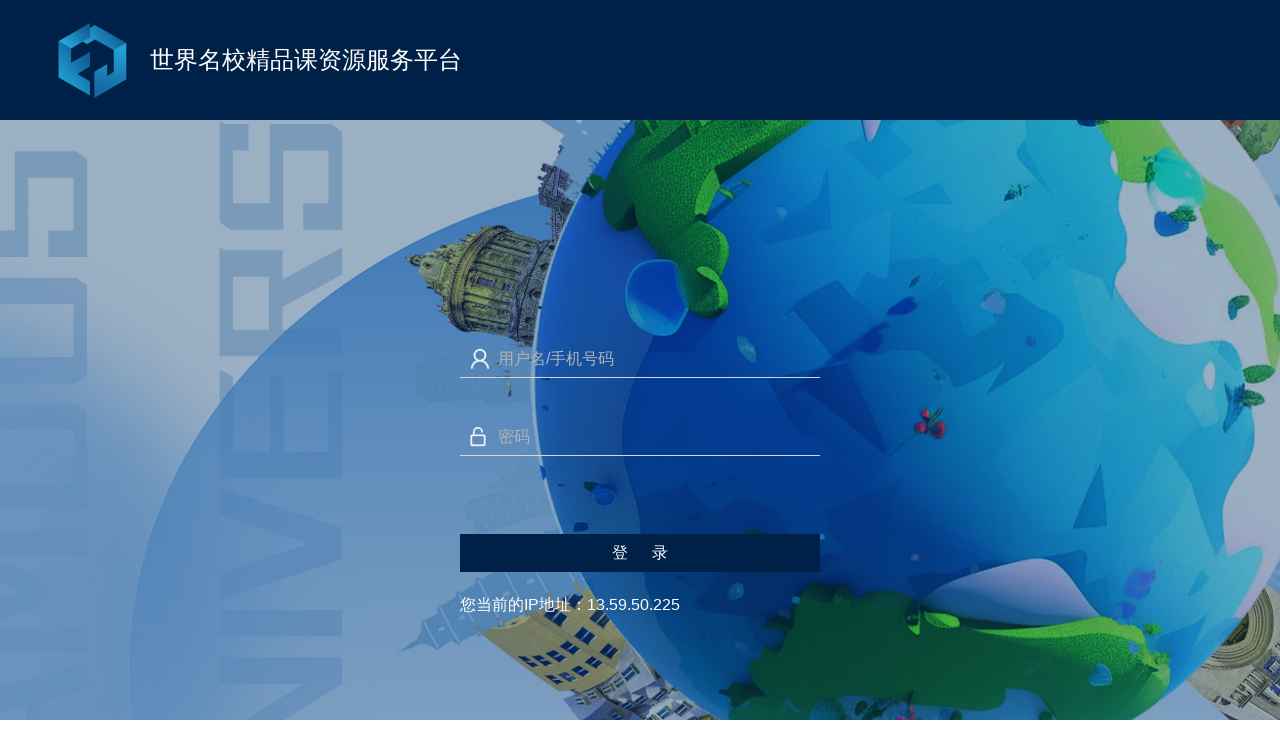

--- FILE ---
content_type: text/html; charset=UTF-8
request_url: https://www.shumedu.com/sjmx
body_size: 3139
content:
<!DOCTYPE html>
<html lang="en">

<head>
    <meta charset="UTF-8">
    <meta name="viewport" content="width=device-width, initial-scale=1.0, minimum-scale=1.0, maximum-scale=1.0, user-scalable=no">
    <meta http-equiv="X-UA-Compatible" content="ie=edge">
    <meta name="renderer" content="webkit|ie-comp|ie-stand">
    <link rel="Shortcut Icon" href="https://www.shumedu.com/static/logo/5/favicon.ico" />
    <title>世界名校精品课资源服务平台 - 登录</title>
    <!-- 样式 -->
    <link  type="text/css" rel="stylesheet" href="https://www.shumedu.com/original/static/newsjmx/css/common.css" />
    <link  type="text/css" rel="stylesheet" href="https://www.shumedu.com/original/static/newsjmx/css/login.css?v=20240702" />
    <script type="text/javascript" src="https://www.shumedu.com/original/static/lib/jquery/1.9.1/jquery.min.js"></script>
    <script type="text/javascript" src="https://www.shumedu.com/original/static/lib/layer/2.4/layer.js"></script>
    <script type="text/javascript" src="https://www.shumedu.com/original/static/lib/login.js"></script>
        <!--[if lt IE 9]>
        <script type="text/javascript" src="https://www.shumedu.com/original/static/lib/html5shiv.min.js"></script>
        <script type="text/javascript" src="https://www.shumedu.com/original/static/lib/respond.min.js"></script>
        <![endif]-->
</head>

<body>
    <!-- 头部 -->
    <div class="navbar">
        <div class="container">
            <div class="navbar-header clearfix">
                <div class="header_left">
                                    <a class="href_img" href="https://www.shumedu.com/sjmx">
                        <img src="https://www.shumedu.com/static/logo/5/logo.png" alt="">
                    </a>
                                            <a class="href_library" href="https://www.shumedu.com/sjmx">世界名校精品课资源服务平台</a>
                                                    </div>
            </div>
        </div>
    </div>
    <!-- 头部结束 -->
    <!-- 登录 -->
    <div class="login_container">
        <div class="login_box">
            <form id="user_form">
                <input type="text" id="login_name" name="login_name" placeholder="用户名/手机号码" class='loginname'/>
                <input type="password" placeholder="密码" id="login_pwd" name="login_pwd" class='loginpsd'/>
                <span class='wrong'></span>
                <input type="button" id="btn_login" value="登&nbsp;&nbsp;&nbsp;&nbsp;&nbsp;&nbsp;录" class="log" />
                <input type="hidden" name="_token" value="C3TIuTt6Cn3dwdovObbsRy49w61qB0eIjwYxbZGx">                <input type="hidden" name="plmid" id="plmid" value="2">
                <input type="hidden" name="customerpduid" id="customerpduid" value="0">
                <p class="current_ip">您当前的IP地址：13.59.50.225</p>
            </form>
        </div>
    </div>
    <script type="text/javascript">
        var loginurl = "https://www.shumedu.com/login/check";
    </script>
</body>

</html>

--- FILE ---
content_type: text/css
request_url: https://www.shumedu.com/original/static/newsjmx/css/common.css
body_size: 54023
content:
@charset "UTF-8";
body {
	font-family: "微软雅黑", Arial, sans-serif, "Helvetica Neue", Helvetica, "PingFang SC", "Hiragino Sans GB", "Microsoft YaHei";
	font-size: 16px;
	color: #323232;
	background-color: #f0f0f0;
}

* {
	-webkit-box-sizing: border-box;
	-moz-box-sizing: border-box;
	box-sizing: border-box;
	margin: 0;
	padding: 0;
	list-style: none;
	border: none;
}

a {
	text-decoration: none;
}


/* input-placeholder */

input::-webkit-input-placeholder {
	color: #909090;
}

input::-moz-placeholder {
	/* Mozilla Firefox 19+ */
	color: #909090;
}

input:-moz-placeholder {
	/* Mozilla Firefox 4 to 18 */
	color: #909090;
}

input:-ms-input-placeholder {
	/* Internet Explorer 10-11 */
	color: #909090;
}

.default_color {
	-webkit-transition: all .3s ease-in-out 0s;
	-moz-transition: all .3s ease-in-out 0s;
	-ms-transition: all .3s ease-in-out 0s;
	-o-transition: all .3s ease-in-out 0s;
	transition: all .3s ease-in-out 0s;
}

.default_color:hover {
	color: #3277ae !important;
}

.default_word {
	color: #3277ae;
}

.clearfix:before,
.clearfix:after {
	display: block;
	content: '';
	height: 0;
	clear: both;
}

.clearfix {
	zoom: 1;
}

.container {
	height: auto;
	overflow: hidden;
	margin: 0 auto;
}

.pull-right {
	float: right;
}

@media (min-width: 1200px) {
	.container {
		width: 1170px;
	}
}


/* ps-scrollbar-x-rail */

.ps-scrollbar-x-rail {
	display: none !important;
}

.ps-container .ps-scrollbar-y-rail,
.ps-container .ps-scrollbar-y {
	width: 5px !important;
}


/* alert-danger */

.alert-danger {
	position: fixed;
	top: 0;
	left: 0;
	width: 100%;
	height: 40px;
	line-height: 40px;
	background-color: #f2dede;
	font-size: 14px;
	color: #323232;
	z-index: 999999;
}

.alert-danger .ie_rompt {
	display: inline-block;
	float: left;
}

.alert-danger .ie_rompt> a {
	color: #337ab7;
	-webkit-transition: all .3s ease-in-out 0s;
	-moz-transition: all .3s ease-in-out 0s;
	-ms-transition: all .3s ease-in-out 0s;
	-o-transition: all .3s ease-in-out 0s;
	transition: all .3s ease-in-out 0s;
}

.alert-danger .ie_rompt> a:hover {
	color: #23527C;
}

.alert-danger .close {
	display: inline-block;
	width: 40px;
	height: 40px;
	background: url("../images/icon_close.png") no-repeat center right;
	float: right;
	cursor: pointer;
	opacity: 0.5;
	filter: alpha(opacity=50);
}

.alert-danger .close:hover {
	opacity: 1;
	filter: alpha(opacity=100);
}


/* news */

.news {
	width: 100%;
	height: 40px;
	line-height: 40px;
	overflow: hidden;
	background-color: #8090a3;
	position: fixed;
	top: -50px;
	left: 0;
	z-index: 1000;
}

.news .gg {
	height: 100%;
	position: relative;
}

.news .gg .icon-remove {
	display: inline-block;
	width: 14px;
	height: 14px;
	position: absolute;
	top: 13px;
	right: 15px;
	cursor: pointer;
	background: url("../images/gg_close.png") no-repeat center;
}

.news .gg ul {
	width: 100%;
	height: 100%;
}

.news .gg ul li {
	float: left;
	width: 100%;
	height: 40px;
	line-height: 40px;
	font-size: 16px;
	color: #fefefe;
	text-align: center;
}


/* head */

.navbar {
	width: 100%;
	height: 120px;
	line-height: 120px;
	background-color: #002147;
	position: relative;
	z-index: 999;
}

.navbar> .container {
	overflow: visible;
}

.navbar .navbar-header {
	width: 100%;
	height: 120px;
	line-height: 120px;
}

.navbar .navbar-header .header_left {
	width: auto;
	height: 100%;
	float: left;
	font-size: 0;
}

.navbar .navbar-header .header_left> a {
	display: inline-block;
	height: 100%;
}

.navbar .navbar-header .header_left> a img {
	vertical-align: middle;
	max-height: 80px;
}

.navbar .navbar-header .header_left .href_img {
	float: left;
}

.navbar .navbar-header .header_left .href_library {
	font-size: 24px;
	color: #fff;
	margin-left: 20px;
}

.navbar .navbar-header .school_left .href_school {
	font-size: 22px;
	color: #fff;
	margin-left: 20px;
}

.navbar .navbar-header .school_left .href_library {
	font-size: 20px;
	color: #ccc;
	margin-left: 10px;
}

.navbar .navbar-header .school_left .head_gang {
	display: inline-block;
	font-size: 24px;
	color: #fff;
	margin-left: 11px;
}

.navbar .navbar-header .header_mid {
	width: auto;
	height: 100%;
	float: left;
	margin-left: 50px;
}

.navbar .navbar-header .header_mid .ul_mid {
	width: 100%;
	height: 100%;
}

.navbar .navbar-header .header_mid .ul_mid> li {
	height: 100%;
	float: left;
}

.navbar .navbar-header .header_mid .ul_mid> li> a {
	display: inline-block;
	height: 120px;
	line-height: 120px;
	font-size: 16px;
	color: #eff6ff;
	text-align: center;
	padding: 0 30px;
}

.navbar .navbar-header .header_right {
	height: 100%;
	position: absolute;
	right: 0;
	top: 0;
}

.navbar .navbar-header .header_right .face_box {
	width: 48px;
	height: 100%;
	float: right;
	position: relative;
}

.navbar .navbar-header .header_right .face_box> a {
	display: inline-block;
	width: 100%;
	height: 25px;
	line-height: 24px;
	position: absolute;
	top: 0;
	bottom: 0;
	margin: auto;
	right: 0;
	border-left: 2px solid #fff;
}

.navbar .navbar-header .header_right .face_box> a.register {
	text-align: right;
	font-size: 14px;
	color: #fff;
}

.navbar .navbar-header .header_right .face_box> a.setting {
	background: url("../images/user.png") no-repeat center right;
	-webkit-transition: all .3s ease-in-out 0s;
	-moz-transition: all .3s ease-in-out 0s;
	-ms-transition: all .3s ease-in-out 0s;
	-o-transition: all .3s ease-in-out 0s;
	transition: all .3s ease-in-out 0s;
}

.navbar .navbar-header .header_right .face_box:hover .setting {
	background: url("../images/user_active.png") no-repeat center right;
}

.navbar .navbar-header .header_right .face_box> ul {
	width: 80px;
	height: 0;
	overflow: hidden;
	position: absolute;
	top: 75%;
	right: 0;
	background-color: #4d647f;
	background-color: rgba(255, 255, 255, 0.3);
	border-radius: 5px;
	-webkit-transition: all .3s ease 0s;
	-moz-transition: all .3s ease 0s;
	-ms-transition: all .3s ease 0s;
	-o-transition: all .3s ease 0s;
	transition: all .3s ease 0s;
}

.navbar .navbar-header .header_right .face_box> ul li {
	width: 100%;
	height: 30px;
	line-height: 30px;
}

.navbar .navbar-header .header_right .face_box> ul li a {
	display: inline-block;
	width: 100%;
	line-height: 30px;
	font-size: 14px;
	color: #fff;
	text-align: center;
}

.navbar .navbar-header .header_right .face_box> ul li a:hover {
	color: #5daceb !important;
}

.navbar .navbar-header .header_right .face_box> ul.ani_slide {
	height: 70px;
	padding: 5px 0;
}

.navbar .navbar-header .header_right .input_group_box {
	height: 100%;
	float: right;
}

.navbar .navbar-header .header_right .input_group_box .input_group {
	width: auto;
	height: 120px;
	line-height: 120px;
	float: right;
	position: relative;
}

.navbar .navbar-header .header_right .input_group_box .input_group .input_text {
	width: 100px;
	height: 40px;
	line-height: 40px;
	background-color: #001732;
	background-color: rgba(0, 0, 0, 0.3);
	font-size: 14px;
	color: #fff;
	border: 1px solid #b3bdc8;
	border: 1px solid rgba(255, 255, 255, 0.7);
	padding-left: 10px;
	padding-right: 35px;
	outline: none;
	float: right;
	margin-top: 40px;
	-webkit-transition: all .3s ease 0s;
	-moz-transition: all .3s ease 0s;
	-ms-transition: all .3s ease 0s;
	-o-transition: all .3s ease 0s;
	transition: all .3s ease 0s;
}

.navbar .navbar-header .header_right .input_group_box .input_group .input_text.active {
	width: 170px;
	border-left: none;
	padding-left: 5px;
	background-color: black;
}

.navbar .navbar-header .header_right .input_group_box .input_group .input_submit {
	display: block;
	width: 24px;
	height: 24px;
	background: url("../images/search.png") no-repeat center;
	position: absolute;
	top: 0;
	bottom: 0;
	margin: auto;
	right: 6px;
	cursor: pointer;
	outline: none;
}

.navbar .navbar-header .header_right .input_group_box .input_group .retrieval {
	display: none;
	width: auto;
	height: 40px;
	line-height: 40px;
	background-color: #001732;
	background-color: black;
	border: 1px solid #b3bdc8;
	border: 1px solid rgba(255, 255, 255, 0.7);
	border-right: none;
	float: right;
	margin-top: 40px;
	padding-left: 10px;
	cursor: pointer;
	position: relative;
}

.navbar .navbar-header .header_right .input_group_box .input_group .retrieval .text {
	display: inline-block;
	height: 100%;
	line-height: 38px;
	font-size: 14px;
	color: #eff6ff;
	float: left;
	-webkit-transition: all .2s ease 0s;
	-moz-transition: all .2s ease 0s;
	-ms-transition: all .2s ease 0s;
	-o-transition: all .2s ease 0s;
	transition: all .3s ease 0s;
}

.navbar .navbar-header .header_right .input_group_box .input_group .retrieval .text.active {
	color: #3277ae;
}

.navbar .navbar-header .header_right .input_group_box .input_group .retrieval .arrow {
	display: inline-block;
	width: 14px;
	height: 12px;
	float: left;
	background: url("../images/arrow_down.png") no-repeat center;
	margin-right: 10px;
	margin-left: 8px;
	margin-top: 13px;
	-webkit-transition: all .3s ease 0s;
	-moz-transition: all .3s ease 0s;
	-ms-transition: all .3s ease 0s;
	-o-transition: all .3s ease 0s;
	transition: all .3s ease 0s;
}

.navbar .navbar-header .header_right .input_group_box .input_group .retrieval .arrow.active {
	transform: rotate(180deg);
	background: url("../images/arrow_up.png") no-repeat center;
}

.navbar .navbar-header .header_right .input_group_box .input_group .retrieval .gang {
	display: inline-block;
	width: 1px;
	height: 12px;
	background-color: #909090;
	float: left;
	margin-top: 13px;
	margin-right: 10px;
}

.navbar .navbar-header .header_right .input_group_box .input_group .retrieval ul {
	display: none;
	width: 65px;
	height: auto;
	overflow: hidden;
	background-color: rgba(0, 0, 0, 0.3);
	border: 1px solid #b3bdc8;
	border: 1px solid rgba(255, 255, 255, 0.7);
	border-top: none;
	padding: 5px 0;
	position: absolute;
	top: 39px;
	left: -1px;
}

.navbar .navbar-header .header_right .input_group_box .input_group .retrieval ul li {
	width: 100%;
	height: 30px;
	line-height: 30px;
}

.navbar .navbar-header .header_right .input_group_box .input_group .retrieval ul li a {
	display: inline-block;
	width: 100%;
	font-size: 14px;
	color: #fff;
	text-align: center;
}

.navbar .navbar-header .header_right .input_group_box .input_group .retrieval ul li.active a {
	color: #3277ae;
}

.navbar .navbar-header .header_right .input_group_box .input_group .retrieval.active {
	display: block;
}


/* nav_first */

.nav_first {
	display: none;
	width: 100%;
	height: auto;
	background-color: #3b4f62;
	background-color: rgba(0, 0, 0, 0.5);
	position: absolute;
	top: 120px;
	left: 0;
}

.nav_first .container {
	overflow: visible;
}

.nav_first .ul_first {
	width: 100%;
	height: auto;
	padding: 10px 0;
	position: relative;
}

.nav_first .ul_first> li {
	width: auto;
	height: 36px;
	line-height: 36px;
	vertical-align: middle;
	float: left;
	-webkit-transition: all .2s ease-in-out 0s;
	-moz-transition: all .2s ease-in-out 0s;
	-ms-transition: all .2s ease-in-out 0s;
	-o-transition: all .2s ease-in-out 0s;
	transition: all .2s ease-in-out 0s;
}

.nav_first .ul_first> li> a {
	display: inline-block;
	width: 100%;
	height: 18px;
	line-height: 16px;
	border-right: 1px solid #ccc;
	font-size: 16px;
	color: #ccc;
	padding: 0 30px;
	vertical-align: middle;
}

.nav_first .ul_first> li> a i {
	display: inline-block;
	width: 0;
	height: 0;
	border-width: 5px;
	border-style: solid;
	border-color: #fff;
	border-left-color: transparent;
	border-right-color: transparent;
	border-bottom-color: transparent;
	margin-left: 3px;
	margin-bottom: -3px;
}

.nav_first .ul_first> li:last-child> a {
	border-right: none;
}

.nav_first .ul_first> li.ani_li {
	background-color: #3b4f62;
	background-color: rgba(0, 0, 0, 0.5);
}

.nav_first .ul_first> li.ani_li> a {
	color: #3277ae;
}

.nav_first .ul_first> li.ani_li> a i {
	border-top-color: transparent;
	border-bottom-color: #3277ae;
	margin-bottom: 2px;
}

.nav_first .ul_first> li.active> a {
	color: #3277ae;
}

.nav_first .ul_first> li.active> a i {
	border-top-color: #3277ae;
}


/* nav_first.active */

.nav_first.active {
	display: none;
	background-color: #002147;
	position: fixed;
	top: 0;
	left: 0;
	z-index: 999;
}

.nav_first.active .nav_second {
	background-color: #001732;
}

.nav_first.active .ul_first> li.ani_li {
	background-color: #001732;
}

.nav_first.active .ul_first> li.ani_li> a {
	color: #3277ae;
}

.nav_first.active .ul_first> li.ani_li> a i {
	border-top-color: transparent;
	border-bottom-color: #3277ae;
	margin-bottom: 2px;
}


/* nav_second */

.nav_second {
	display: none;
	width: auto;
	max-width: 100%;
	height: auto;
	background-color: #3b4f62;
	background-color: rgba(0, 0, 0, 0.5);
	position: absolute;
	left: 0;
	right: auto;
	top: 46px;
}

.nav_second .ul_second {
	width: 100%;
	height: auto;
	padding: 5px 0;
}

.nav_second .ul_second li {
	height: 30px;
	line-height: 28px;
	float: left;
}

.nav_second .ul_second li a {
	display: inline-block;
	width: 100%;
	height: 100%;
	line-height: 30px;
	font-size: 14px;
	color: #fff;
	padding: 0 30px;
}


/* wheel */

.wheel {
	width: 100%;
	height: auto;
	overflow: hidden;
	position: relative;
	z-index: 1;
}

.wheel .skitter {
	max-width: 100%;
	height: auto;
}

.wheel .skitter.with-dots {
	margin-bottom: 0px;
}

.wheel .skitter .info_slide_dots {
	bottom: 20px;
	display: inline-block !important;
	width: 100%;
	text-align: center;
	left: 0 !important;
	transform: translateX(0) !important;
}

.wheel .skitter .info_slide_dots .image_number {
	display: inline-block;
	height: 7px;
	width: 40px;
	background-color: #fff;
	cursor: pointer;
	margin-right: 10px;
	float: none;
}

.wheel .skitter .info_slide_dots .image_number.image_number_select,
.wheel .skitter .info_slide_dots .image_number .skitter .info_slide_dots .image_number:hover {
	background-color: #f60;
}

.wheel .skitter .prev_button {
	position: absolute;
	z-index: 30;
	top: 50%;
	left: -45px;
	width: 40px;
	height: 40px;
	text-indent: -9999px;
	margin-top: -20px;
	background: url("../images/prev.png") 50% 50% no-repeat;
	transition: all .3s linear;
}

.wheel .skitter .next_button {
	position: absolute;
	z-index: 30;
	top: 50%;
	right: -45px;
	width: 40px;
	height: 40px;
	text-indent: -9999px;
	margin-top: -20px;
	background: url("../images/next.png") 50% 50% no-repeat;
	transition: all .3s linear;
}


/* banner_box */

.banner_box {
	width: 100%;
	height: 200px;
	overflow: hidden;
	position: relative;
}

.banner_box img {
	height: 100%;
	position: absolute;
	left: 50%;
	margin-left: -960px;
}


/* bread_crumb */

.bread_crumb {
	width: 100%;
	height: 20px;
	line-height: 20px;
	overflow: hidden;
	margin: 20px 0;
}

.bread_crumb .inner_left {
	display: inline-block;
	float: left;
}

.bread_crumb .inner_left a {
	display: inline-block;
	height: 100%;
	font-size: 14px;
	color: #909090;
	float: left;
	margin-right: 5px;
}

.bread_crumb .inner_left span {
	display: inline-block;
	height: 100%;
	font-size: 14px;
	color: #909090;
	float: left;
	margin-right: 5px;
}

.bread_crumb .inner_right {
	display: inline-block;
	float: right;
}

.bread_crumb .inner_right a {
	display: inline-block;
	height: 100%;
	font-size: 14px;
	color: #909090;
	margin-left: 20px;
	float: right;
	-webkit-transition: all .3s ease-in-out 0s;
	-moz-transition: all .3s ease-in-out 0s;
	-ms-transition: all .3s ease-in-out 0s;
	-o-transition: all .3s ease-in-out 0s;
	transition: all .3s ease-in-out 0s;
}

.bread_crumb .inner_right a.active {
	color: #3277ae;
}


/* wrap */

.wrap {
	width: 100%;
	height: auto;
	overflow: hidden;
}

.wrap .res_type {
	width: 100%;
	height: auto;
	overflow: hidden;
}

.wrap .res_type .type_name {
	width: 100%;
	height: 30px;
	line-height: 30px;
	overflow: hidden;
	position: relative;
}

.wrap .res_type .type_name .key_word {
	width: auto;
	height: 100%;
	float: left;
	font-size: 14px;
	color: #909090;
}

.wrap .res_type .type_name .key_word> a {
	cursor: auto;
}

.wrap .res_type .type_name .name {
	display: inline-block;
	height: 100%;
	line-height: 28px;
	font-size: 22px;
	color: #323232;
}

.wrap .res_type .type_name .more {
	display: inline-block;
	font-size: 12px;
	color: #909090;
	position: absolute;
	right: 0;
	bottom: -5px;
}

.wrap .res_type .type_name .filter_box {
	height: 100%;
	line-height: 38px;
	float: right;
}

.wrap .res_type .type_name .filter_box a {
	display: inline-block;
	height: 100%;
	font-size: 14px;
	color: #909090;
	margin-left: 20px;
	float: right;
	-webkit-transition: all .3s ease-in-out 0s;
	-moz-transition: all .3s ease-in-out 0s;
	-ms-transition: all .3s ease-in-out 0s;
	-o-transition: all .3s ease-in-out 0s;
	transition: all .3s ease-in-out 0s;
}

.wrap .res_type .type_name .filter_box a.active {
	color: #3277ae;
}

.wrap .res_type .type_name .all_num {
	display: inline-block;
	height: 100%;
	float: right;
	font-size: 12px;
	color: #909090;
	margin-top: 8px;
}

.wrap .res_type .type_name.search {
	margin-bottom: 10px;
}

.wrap .res_type .type_name.search .filter_box {
	line-height: 30px;
}

.wrap .res_type .type_list {
	width: 100%;
	height: auto;
	overflow: hidden;
}

.wrap .res_type .type_list .row {
	margin-left: -12px;
	margin-right: -12px;
}

.wrap .res_type .type_list .row .list_inner {
	width: 100%;
	height: auto;
	overflow: hidden;
}

.wrap .res_type .type_list .row .list_inner .list_item {
	width: 20%;
	height: auto;
	overflow: hidden;
	padding: 0 12px;
	float: left;
	margin-top: 15px;
}

.wrap .res_type .type_list .row .list_inner .list_item .item_img {
	width: 100%;
	height: auto;
	overflow: hidden;
	position: relative;
	-webkit-transition: all .3s ease-in-out 0s;
	-moz-transition: all .3s ease-in-out 0s;
	-ms-transition: all .3s ease-in-out 0s;
	-o-transition: all .3s ease-in-out 0s;
	transition: all .3s ease-in-out 0s;
}

.wrap .res_type .type_list .row .list_inner .list_item .item_img a {
	display: block;
	width: 100%;
}

.wrap .res_type .type_list .row .list_inner .list_item .item_img a img {
	display: block;
	width: 100%;
	-webkit-transition: all .3s ease-in-out 0s;
	-moz-transition: all .3s ease-in-out 0s;
	-ms-transition: all .3s ease-in-out 0s;
	-o-transition: all .3s ease-in-out 0s;
	transition: all .3s ease-in-out 0s;
}

.wrap .res_type .type_list .row .list_inner .list_item .item_img a .icon_video {
	display: inline-block;
	width: 40px;
	height: 20px;
	background: url("../images/icon_video.png") no-repeat center;
	position: absolute;
	left: 8px;
	top: 8px;
}

.wrap .res_type .type_list .row .list_inner .list_item .item_img:hover {
	box-shadow: 0 4px 8px rgba(40, 40, 40, 0.2);
}

.wrap .res_type .type_list .row .list_inner .list_item .item_img:hover a img {
	transform: scale(1.08);
}

.wrap .res_type .type_list .row .list_inner .list_item .item_img .mask {
	display: none;
	width: 100%;
	height: 100%;
	background-color: rgba(0, 0, 0, 0.5);
	position: absolute;
	left: 0;
	top: 0;
}

.wrap .res_type .type_list .row .list_inner .list_item .item_img .mask span {
	display: inline-block;
	width: 30px;
	height: 30px;
	position: absolute;
	top: 0;
	left: 0;
	right: 0;
	bottom: 0;
	margin: auto;
	cursor: pointer;
	opacity: 0.6;
	filter: alpha(opacity=60);
	-webkit-transition: all .3s ease-in-out 0s;
	-moz-transition: all .3s ease-in-out 0s;
	-ms-transition: all .3s ease-in-out 0s;
	-o-transition: all .3s ease-in-out 0s;
	transition: all .3s ease-in-out 0s;
}

.wrap .res_type .type_list .row .list_inner .list_item .item_img .mask span:hover {
	opacity: 1.0;
	filter: alpha(opacity=100);
}

.wrap .res_type .type_list .row .list_inner .list_item .item_img .mask span.btn_play {
	background: url("../images/btn_play1.png") no-repeat center;
}

.wrap .res_type .type_list .row .list_inner .list_item .item_img .mask span.btn_pause {
	background: url("../images/btn_pause1.png") no-repeat center;
}

.wrap .res_type .type_list .row .list_inner .list_item.active .item_img a .icon_video {
	display: none;
}

.wrap .res_type .type_list .row .list_inner .list_item.active .item_img .mask {
	display: inline-block;
}

.wrap .res_type .type_list .row .list_inner .list_item .item_name {
	width: 100%;
	height: auto;
	overflow: hidden;
}

.wrap .res_type .type_list .row .list_inner .list_item .item_name a {
	display: block;
	width: 100%;
	height: 24px;
	line-height: 30px;
	font-size: 14px;
	color: #323232;
	overflow: hidden;
	text-overflow: ellipsis;
	display: -webkit-box;
	-webkit-line-clamp: 1;
	-webkit-box-orient: vertical;
}

.wrap.active .res_type {
	margin-top: 40px;
}


/* search-top */

.search-top {
	width: 100%;
	height: auto;
	margin-bottom: -30px;
}

.search-top h1 {
	width: 100%;
	font-weight: normal;
	font-size: 36px;
	color: #646464;
	text-align: center;
	margin: 55px 0;
}

.search-top .search_inner {
	width: 100%;
	height: auto;
}

.search-top .search_inner .search_list {
	width: 268px;
	height: 40px;
	line-height: 40px;
	border: 1px solid #aeaeae;
	padding: 0 30px;
	float: left;
}

.search-top .search_inner .search_list .type_word {
	display: inline-block;
	height: 100%;
	line-height: 38px;
	font-size: 14px;
	float: left;
}

.search-top .search_inner .search_list .list_inner {
	height: 100%;
	line-height: 38px;
	font-size: 14px;
	float: left;
	cursor: pointer;
	padding-left: 50px;
	position: relative;
}

.search-top .search_inner .search_list .list_inner span {
	display: inline-block;
	float: left;
}

.search-top .search_inner .search_list .list_inner span.arrow {
	width: 20px;
	height: 100%;
	margin-left: 50px;
}

.search-top .search_inner .search_list .list_inner span.arrow {
	background: url("../images/bg_arrow_down.png") no-repeat center;
	-webkit-transition: all .3s ease 0s;
	-moz-transition: all .3s ease 0s;
	-ms-transition: all .3s ease 0s;
	-o-transition: all .3s ease 0s;
	transition: all .3s ease 0s;
}

.search-top .search_inner .search_list .list_inner span.arrow.active {
	transform: rotate(180deg);
}

.search-top .search_inner .search_list .list_inner ul {
	display: none;
	width: 80px;
	height: auto;
	overflow: hidden;
	position: absolute;
	top: 39px;
	left: 31px;
	background-color: #f0f0f0;
	border: 1px solid #aeaeae;
	border-top: none;
	padding: 6px 0;
	z-index: 10;
}

.search-top .search_inner .search_list .list_inner ul li {
	width: 100%;
	line-height: 30px;
}

.search-top .search_inner .search_list .list_inner ul li a {
	display: inline-block;
	width: 100%;
	font-size: 14px;
	color: #323232;
	text-align: center;
}

.search-top .search_inner .search_list .list_inner ul li a:hover {
	color: #3277ae;
}

.search-top .search_inner .search_list .list_inner ul li.active a {
	color: #3277ae;
}

.search-top .search_inner .search_input {
	width: 440px;
	height: 40px;
	border: 1px solid #aeaeae;
	float: left;
	margin-left: 20px;
}

.search-top .search_inner .search_input input {
	width: 100%;
	height: 100%;
	line-height: 38px;
	font-size: 14px;
	background-color: transparent;
	padding: 0 30px;
	outline: none;
}

.search-top .search_inner .search_button {
	width: 80px;
	height: 40px;
	line-height: 40px;
	background-color: #002147;
	font-size: 14px;
	color: #fff;
	text-align: center;
	margin-left: 20px;
	cursor: pointer;
	outline: none;
	-webkit-transition: all .3s ease-in-out 0s;
	-moz-transition: all .3s ease-in-out 0s;
	-ms-transition: all .3s ease-in-out 0s;
	-o-transition: all .3s ease-in-out 0s;
	transition: all .3s ease-in-out 0s;
}

.search-top .search_inner .search_button:hover {
	background-color: #3277ae;
}


/* no_search_result */

.no_search_result {
	margin-top: 200px;
	text-align: center;
}


/* list_nav_second */

.list_nav_second {
	width: 100%;
	height: auto;
	overflow: hidden;
}

.list_nav_second ul {
	width: 100%;
	height: auto;
	overflow: hidden;
}

.list_nav_second ul li {
	height: 30px;
	line-height: 30px;
	margin-right: 40px;
	float: left;
}

.list_nav_second ul li:last-child {
	margin-right: 0;
}

.list_nav_second ul li a {
	display: inline-block;
	height: 100%;
	font-size: 14px;
	color: #909090;
}

.list_nav_second ul li.active a {
	color: #3277ae;
}


/* show_box */

.show_box {
	width: 100%;
	height: auto;
	overflow: hidden;
	margin-bottom: 40px;
}

.show_box .video_name {
	width: 100%;
	height: auto;
	line-height: 26px;
	font-size: 22px;
	color: #323232;
	margin-bottom: 10px;
}

.show_box .video_inner {
	width: 100%;
	height: auto;
	overflow: hidden;
}

.show_box .video_inner .inner_left {
	width: 74%;
	height: 100%;
	overflow: hidden;
	background-color: #000;
	float: left;
}

.show_box .video_inner .inner_right {
	width: 24%;
	height: 100%;
	overflow: hidden;
	float: right;
	background-color: #002147;
	position: relative;
}

.show_box .video_inner .inner_right .tab_box {
	width: 100%;
	height: 35px;
	overflow: hidden;
}

.show_box .video_inner .inner_right .tab_box ul {
	width: 100%;
	height: auto;
	overflow: hidden;
	background-color: #00162f;
}

.show_box .video_inner .inner_right .tab_box ul li {
	width: 50%;
	height: 100%;
	line-height: 35px;
	font-size: 14px;
	color: #909090;
	cursor: pointer;
	float: left;
	-webkit-transition: all .3s ease-in-out 0s;
	-moz-transition: all .3s ease-in-out 0s;
	-ms-transition: all .3s ease-in-out 0s;
	-o-transition: all .3s ease-in-out 0s;
	transition: all .3s ease-in-out 0s;
}

.show_box .video_inner .inner_right .tab_box ul li:first-child {
	text-align: right;
	padding-right: 25px;
}

.show_box .video_inner .inner_right .tab_box ul li:last-child {
	padding-left: 25px;
}

.show_box .video_inner .inner_right .tab_box ul li.active {
	color: #fff;
}

.show_box .video_inner .inner_right .tab_box ul li:hover {
	color: #fff;
}

.show_box .video_inner .inner_right .intro_num {
	width: 100%;
	height: auto;
	overflow: hidden;
}

.show_box .video_inner .inner_right .intro_num .intro_box {
	width: 100%;
	height: auto;
	max-height: 342px;
	overflow: hidden;
	padding: 18px 24px;
	padding-bottom: 0;
	position: relative;
}

.show_box .video_inner .inner_right .intro_num .intro_box .intro_top {
	width: 100%;
	height: auto;
}

.show_box .video_inner .inner_right .intro_num .intro_box .intro_top p {
	width: 100%;
	height: auto;
	line-height: 24px;
	margin-bottom: 5px;
	font-size: 12px;
	color: #999;
}

.show_box .video_inner .inner_right .intro_num .intro_box .intro_top p.album_text {
	margin-bottom: 0;
}

.show_box .video_inner .inner_right .intro_num .num_list {
	display: none;
	width: 100%;
	height: auto;
	max-height: 332px;
	overflow: hidden;
	padding: 20px 24px;
	padding-bottom: 0;
	position: relative;
}

.show_box .video_inner .inner_right .intro_num .num_list li {
	width: 32px;
	height: 32px;
	line-height: 32px;
	border: 1px solid #ccc;
	font-size: 14px;
	color: #ccc;
	text-align: center;
	float: left;
	margin: 6px 7px;
	cursor: pointer;
	-webkit-transition: all .3s ease-in-out 0s;
	-moz-transition: all .3s ease-in-out 0s;
	-ms-transition: all .3s ease-in-out 0s;
	-o-transition: all .3s ease-in-out 0s;
	transition: all .3s ease-in-out 0s;
}

.show_box .video_inner .inner_right .intro_num .num_list li.active {
	background-color: #ccc;
	border-color: #ccc;
	color: #000;
}

.show_box .video_inner .inner_right .intro_num .num_list li:hover {
	background-color: #ccc;
	border-color: #ccc;
	color: #000;
}

.show_box .video_inner .inner_right .right_bottom {
	width: 100%;
	height: 80px;
	position: absolute;
	left: 0;
	bottom: 25px;
}

.show_box .video_inner .inner_right .right_bottom .bot_left {
	width: 48%;
	height: 100%;
	border-right: 2px solid #909090;
	text-align: center;
	float: left;
	padding-top: 10px;
}

.show_box .video_inner .inner_right .right_bottom .bot_left span {
	display: inline-block;
	width: 100%;
	line-height: 30px;
	font-size: 14px;
	color: #fff;
}

.show_box .video_inner .inner_right .right_bottom .bot_right {
	width: 52%;
	height: 100%;
	float: right;
	padding-left: 30px;
}

.show_box .video_inner .inner_right .right_bottom .bot_right img {
	width: 80px;
	height: 80px;
}

.show_box .video_inner .inner_right .right_bottom .bot_right svg {
	width: 80px !important;
	height: 80px !important;
}


/* video_player */

.video_player {
	width: 100%;
	height: 100%;
	position: relative;
	background-color: #000;
}

.video_player .loading {
	width: 100%;
	height: 100%;
	background-color: #000;
	position: relative;
}

.video_player .loading img {
	position: absolute;
	left: 0;
	right: 0;
	margin: auto;
	top: 50%;
	margin-top: -30px;
}

.video_player .loading span {
	display: inline-block;
	width: 100%;
	height: 20px;
	font-size: 14px;
	color: #fff;
	text-align: center;
	position: absolute;
	left: 0;
	right: 0;
	margin: auto;
	top: 50%;
	margin-top: 5px;
}

.video_player .last_prompt {
	display: none;
	width: 100%;
	height: 100%;
	background-color: #000;
	position: absolute;
	left: 0;
	top: 0;
	z-index: 99;
}

.video_player .last_prompt span {
	display: inline-block;
	width: 100%;
	height: 20px;
	line-height: 20px;
	font-size: 14px;
	color: #ccc;
	text-align: center;
	position: absolute;
	top: 0;
	bottom: 0;
	margin: auto;
}

.video_player .last_prompt span a {
	font-size: 14px;
	color: #3277ae;
}

.video_player .jp-video-play {
	width: 100%;
	height: 100%;
	overflow: hidden;
	background-color: transparent;
	position: absolute;
	top: 0;
	left: 0;
	margin-top: 0;
	cursor: default;
	background: rgba(0, 0, 0, 0.5);
	z-index: 8;
}

.video_player .jp-video-play .btn_video_pause {
	width: 100px;
	height: 100px;
	border-radius: 50%;
	position: absolute;
	top: 0;
	left: 0;
	right: 0;
	bottom: 0;
	margin: auto;
}

.video_player .jp-video-play .btn_video_pause span {
	display: inline-block;
	width: 100%;
	height: 100%;
	border-radius: 50%;
	z-index: 20;
	cursor: pointer;
	position: absolute;
	top: 0;
	left: 0;
	right: 0;
	bottom: 0;
	margin: auto;
}

.video_player .jp-video-play .btn_video_pause span.circle1 {
	-webkit-animation: ani1 2s infinite;
	-o-animation: ani1 2s infinite;
	-moz-animation: ani1 2s infinite;
	animation: ani1 2s infinite;
}

.video_player .jp-video-play .btn_video_pause span.circle2 {
	-webkit-animation: ani2 2s infinite;
	-o-animation: ani2 2s infinite;
	-moz-animation: ani2 2s infinite;
	animation: ani2 2s infinite;
}

.video_player .jp-video-play .btn_video_pause span.circle3 {
	transform: scale(0.6);
	background: rgba(226, 226, 226, 0.8) url("../images/bg_circle.png") no-repeat 38px center;
}

@keyframes ani1 {
	from {
		transform: scale(0.6);
		background: rgba(226, 226, 226, 0.8);
	}
	to {
		transform: scale(1);
		background: rgba(226, 226, 226, 0);
	}
}

@keyframes ani2 {
	from {
		transform: scale(0.6);
		background: rgba(226, 226, 226, 0.8);
	}
	to {
		transform: scale(0.8);
		background: rgba(226, 226, 226, 0);
	}
}

.video_player .jp-video {
	width: 100%;
	height: 100px;
	background-color: #000;
	background-color: rgba(0, 0, 0, 0.6);
	padding: 0 10px;
	position: absolute;
	left: 0;
	bottom: -100px;
	border: none;
	font-size: 14px;
	line-height: normal;
	-webkit-transition: all .3s ease-in-out 0s;
	-moz-transition: all .3s ease-in-out 0s;
	-ms-transition: all .3s ease-in-out 0s;
	-o-transition: all .3s ease-in-out 0s;
	transition: all .3s ease-in-out 0s;
	-moz-user-select: none;
	/*火狐*/
	-webkit-user-select: none;
	/*webkit浏览器*/
	-ms-user-select: none;
	/*IE10*/
	-khtml-user-select: none;
	/*早期浏览器*/
	user-select: none;
}

.video_player .jp-video.active {
	bottom: 0;
	z-index: 10;
}

.video_player .jp-video .jp-gui {
	width: 100%;
	height: 100px;
}

.video_player .jp-video .jp-gui .jp-interface {
	width: 100%;
	height: 100%;
	border: none;
	background-color: transparent;
}

.video_player .jp-video .jp-gui .jp-interface .jp_top {
	width: 100%;
	height: auto;
}

.video_player .jp-video .jp-gui .jp-interface .jp_top .jp-progress {
	height: 6px;
	background-color: transparent;
	border-radius: 6px;
	overflow: visible;
	position: relative;
	top: 24px;
}

.video_player .jp-video .jp-gui .jp-interface .jp_top .jp-progress .jp-seek-bar {
	background: #808080;
	background: rgba(255, 255, 255, 0.5);
	border-radius: 6px;
}

.video_player .jp-video .jp-gui .jp-interface .jp_top .jp-progress .jp-seek-bar .jp-play-bar {
	background: #fff;
	border-radius: 6px;
}

.video_player .jp-video .jp-gui .jp-interface .jp_top .jp-progress .jp-play-btn {
	width: 14px;
	height: 14px;
	background-color: #fff;
	position: absolute;
	border-radius: 50%;
	cursor: pointer;
	top: -4px;
	left: -7px;
}

.video_player .jp-video .jp-gui .jp-interface .jp_bottom {
	width: 100%;
	height: 66px;
	line-height: 66px;
	position: absolute;
	left: 0;
	bottom: 0;
}

.video_player .jp-video .jp-gui .jp-interface .jp_bottom .jp_left {
	width: 33.33%;
	height: 100%;
	float: left;
	text-align: left;
}

.video_player .jp-video .jp-gui .jp-interface .jp_bottom .jp_left .jp-current-time {
	width: auto;
	font-style: normal;
	font-size: 14px;
	color: #fff;
	margin-left: 0;
	cursor: auto;
}

.video_player .jp-video .jp-gui .jp-interface .jp_bottom .jp_left .slash {
	display: inline-block;
	color: #999;
	float: left;
	margin: 0 5px;
}

.video_player .jp-video .jp-gui .jp-interface .jp_bottom .jp_left .jp-duration {
	width: auto;
	font-style: normal;
	font-size: 14px;
	color: #999;
	text-align: left;
	float: left;
	margin-right: 0;
	cursor: auto;
}

.video_player .jp-video .jp-gui .jp-interface .jp_bottom .jp_mid {
	width: 33.33%;
	height: 100%;
	float: left;
}

.video_player .jp-video .jp-gui .jp-interface .jp_bottom .jp_mid .jp-controls {
	width: 100%;
	height: 100%;
	line-height: 66px;
	text-align: center;
}

.video_player .jp-video .jp-gui .jp-interface .jp_bottom .jp_mid .jp-controls span {
	display: inline-block;
	width: 30px;
	height: 30px;
	cursor: pointer;
	margin-top: 18px;
	opacity: 0.6;
	filter: alpha(opacity=60);
	-webkit-transition: all .3s ease 0s;
	-moz-transition: all .3s ease 0s;
	-ms-transition: all .3s ease 0s;
	-o-transition: all .3s ease 0s;
	transition: all .3s ease 0s;
}

.video_player .jp-video .jp-gui .jp-interface .jp_bottom .jp_mid .jp-controls span.btn_prev {
	background: url("../images/btn_prev.png") no-repeat center;
}

.video_player .jp-video .jp-gui .jp-interface .jp_bottom .jp_mid .jp-controls span.btn_play {
	background: url("../images/btn_pause.png") no-repeat center;
	margin-left: 30px;
	margin-right: 30px;
}

.video_player .jp-video .jp-gui .jp-interface .jp_bottom .jp_mid .jp-controls span.btn_pause {
	background: url("../images/btn_play.png") no-repeat center;
	margin-left: 30px;
	margin-right: 30px;
}

.video_player .jp-video .jp-gui .jp-interface .jp_bottom .jp_mid .jp-controls span.btn_next {
	background: url("../images/btn_next.png") no-repeat center;
}

.video_player .jp-video .jp-gui .jp-interface .jp_bottom .jp_mid .jp-controls span:hover {
	opacity: 1.0;
	filter: alpha(opacity=100);
}

.video_player .jp-video .jp-gui .jp-interface .jp_bottom .jp_mid .jp-controls span.active {
	opacity: 0.3;
	filter: alpha(opacity=30);
	cursor: default;
	pointer-events: none;
}

.video_player .jp-video .jp-gui .jp-interface .jp_bottom .jp_mid .jp-controls span.active:hover {
	opacity: 0.3;
	filter: alpha(opacity=30);
	cursor: default;
}

.video_player .jp-video .jp-gui .jp-interface .jp_bottom .jp_right {
	width: 33.33%;
	height: 100%;
	float: right;
}

.video_player .jp-video .jp-gui .jp-interface .jp_bottom .jp_right .jp-volume-controls {
	display: inline-block;
	width: 56px;
	height: 2px;
	background: #a1a3a4;
	background: rgba(255, 255, 255, 0.6);
	position: relative;
	top: -3px;
	left: 70px;
}

.video_player .jp-video .jp-gui .jp-interface .jp_bottom .jp_right .jp-volume-controls .jp-volume-bar {
	width: 100%;
	height: 20px;
	overflow: visible;
	background: none;
	position: absolute;
	top: -9px;
	left: 0;
}

.video_player .jp-video .jp-gui .jp-interface .jp_bottom .jp_right .jp-volume-controls .jp-volume-bar .jp-volume-bar-value {
	width: 80%;
	height: 2px;
	background: #fff;
	position: absolute;
	top: 9px;
	left: 0;
}

.video_player .jp-video .jp-gui .jp-interface .jp_bottom .jp_right .jp-volume-controls .jp-volume-bar .jp-volume-btn {
	width: 8px;
	height: 8px;
	background-color: #fff;
	border-radius: 50%;
	cursor: pointer;
	position: absolute;
	top: 6px;
	left: 78%;
}

.video_player .jp-video .jp-gui .jp-interface .jp_bottom .jp_right .jp-volume-controls .jp-mute {
	display: inline-block;
	width: 30px;
	height: 30px;
	position: absolute;
	top: -15px;
	left: -32px;
	cursor: pointer;
	opacity: 0.6;
	filter: alpha(opacity=60);
	-webkit-transition: all .3s ease 0s;
	-moz-transition: all .3s ease 0s;
	-ms-transition: all .3s ease 0s;
	-o-transition: all .3s ease 0s;
	transition: all .3s ease 0s;
}

.video_player .jp-video .jp-gui .jp-interface .jp_bottom .jp_right .jp-volume-controls .jp-mute.btn_volume {
	background: url("../images/btn_volume.png") no-repeat center;
}

.video_player .jp-video .jp-gui .jp-interface .jp_bottom .jp_right .jp-volume-controls .jp-mute.btn_mute {
	background: url("../images/btn_mute.png") no-repeat center;
}

.video_player .jp-video .jp-gui .jp-interface .jp_bottom .jp_right .jp-volume-controls .jp-mute:hover {
	opacity: 1.0;
	filter: alpha(opacity=100);
}

.video_player .jp-video .jp-gui .jp-interface .jp_bottom .jp_right .tool_box {
	width: auto;
	height: 100%;
	float: right;
}

.video_player .jp-video .jp-gui .jp-interface .jp_bottom .jp_right .tool_box span {
	display: inline-block;
	width: 20px;
	height: 20px;
	cursor: pointer;
	margin-top: 23px;
	margin-left: 15px;
	opacity: 0.6;
	filter: alpha(opacity=60);
	float: right;
	-webkit-transition: all .3s ease 0s;
	-moz-transition: all .3s ease 0s;
	-ms-transition: all .3s ease 0s;
	-o-transition: all .3s ease 0s;
	transition: all .3s ease 0s;
}

.video_player .jp-video .jp-gui .jp-interface .jp_bottom .jp_right .tool_box span.jp-restore-screen {
	background: url("../images/btn_restorescreen.png") no-repeat center;
}

.video_player .jp-video .jp-gui .jp-interface .jp_bottom .jp_right .tool_box span.jp-full-screen {
	background: url("../images/btn_fullscreen.png") no-repeat center;
}

.video_player .jp-video .jp-gui .jp-interface .jp_bottom .jp_right .tool_box span.btn_download {
	background: url("../images/btn_download.png") no-repeat center;
}

.video_player .jp-video .jp-gui .jp-interface .jp_bottom .jp_right .tool_box span.btn_cut {
	background: url("../images/btn_cut.png") no-repeat center;
}

.video_player .jp-video .jp-gui .jp-interface .jp_bottom .jp_right .tool_box span.btn_screenshot {
	background: url("../images/btn_screenshot.png") no-repeat center;
}

.video_player .jp-video .jp-gui .jp-interface .jp_bottom .jp_right .tool_box span:hover {
	opacity: 1.0;
	filter: alpha(opacity=100);
}

.video_player .cut_box {
	width: 100%;
	height: 100px;
	background-color: #000;
	background-color: rgba(0, 0, 0, 0.5);
	padding: 0 10px;
	position: absolute;
	left: 0;
	bottom: -100px;
	-webkit-transition: all .3s ease-in-out 0s;
	-moz-transition: all .3s ease-in-out 0s;
	-ms-transition: all .3s ease-in-out 0s;
	-o-transition: all .3s ease-in-out 0s;
	transition: all .3s ease-in-out 0s;
}

.video_player .cut_box.active {
	bottom: 0;
	z-index: 10;
}

.video_player .cut_box .cut_top {
	width: 100%;
	height: auto;
}

.video_player .cut_box .cut_top .btn_back {
	display: inline-block;
	width: 12px;
	height: 12px;
	background: url("../images/btn_back.png") no-repeat center;
	float: right;
	margin-top: -28px;
	cursor: pointer;
	opacity: 0.6;
	filter: alpha(opacity=60);
	-webkit-transition: all .3s ease 0s;
	-moz-transition: all .3s ease 0s;
	-ms-transition: all .3s ease 0s;
	-o-transition: all .3s ease 0s;
	transition: all .3s ease 0s;
}

.video_player .cut_box .cut_top .btn_back:hover {
	opacity: 1.0;
	filter: alpha(opacity=100);
}

.video_player .cut_box .cut_top .cut-progress {
	width: 100%;
	height: 6px;
	background-color: #808080;
	background-color: rgba(255, 255, 255, 0.5);
	border-radius: 6px;
	margin-top: 33px;
}

.video_player .cut_box .cut_top .cut-progress .cut-seek-bar {
	width: 800px;
	height: 6px;
	margin: 0 auto;
	background-color: #bbb;
	position: relative;
}

.video_player .cut_box .cut_top .cut-progress .cut-seek-bar .cut-bar-value {
	width: 200px;
	height: 6px;
	background-color: #fff;
	position: absolute;
	left: 0;
}

.video_player .cut_box .cut_top .cut-progress .cut-seek-bar .btn_cut_left {
	display: inline-block;
	width: 7px;
	height: 14px;
	background: url("../images/btn_cut_left.png") no-repeat center left;
	cursor: pointer;
	position: absolute;
	top: 6px;
	left: 0;
	margin-left: -7px;
	z-index: 5;
}

.video_player .cut_box .cut_top .cut-progress .cut-seek-bar .btn_cut_right {
	display: inline-block;
	width: 7px;
	height: 14px;
	background: url("../images/btn_cut_right.png") no-repeat center left;
	cursor: pointer;
	position: absolute;
	top: 6px;
	left: 200px;
	z-index: 5;
}

.video_player .cut_box .cut_top .cut-progress .cut-seek-bar .time_label {
	width: auto;
	height: 14px;
	line-height: 14px;
	display: inline-block;
	background-color: #fff;
	font-size: 12px;
	color: #323232;
	border-radius: 10px;
	padding: 0 4px;
	position: absolute;
	bottom: 18px;
}

.video_player .cut_box .cut_top .cut-progress .cut-seek-bar .time_label:after {
	display: block;
	content: '';
	width: 0;
	height: 0;
	border-width: 4px;
	border-style: solid;
	border-color: #fff;
	border-left-color: transparent;
	border-right-color: transparent;
	border-bottom-color: transparent;
	position: absolute;
	left: 50%;
	margin-left: -4px;
	margin-top: 2px;
}

.video_player .cut_box .cut_top .cut-progress .cut-seek-bar .time_label.start_time {
	left: -19px;
}

.video_player .cut_box .cut_top .cut-progress .cut-seek-bar .time_label.end_time {
	left: 180px;
}

.video_player .cut_box .cut_top .cut-progress .cut-seek-bar .time_label.start_end_time {
	display: none;
	left: 80px;
	z-index: 10;
}

.video_player .cut_box .cut_bottom {
	width: 100%;
	height: 56px;
	line-height: 56px;
	text-align: center;
	position: absolute;
	left: 0;
	bottom: 0;
}

.video_player .cut_box .cut_bottom .btn {
	display: inline-block;
	width: 60px;
	height: 30px;
	line-height: 30px;
	background-color: #fff;
	font-size: 14px;
	color: #323232;
	border-radius: 8px;
	cursor: pointer;
	margin: 0 10px;
	-webkit-transition: all .3s ease-in-out 0s;
	-moz-transition: all .3s ease-in-out 0s;
	-ms-transition: all .3s ease-in-out 0s;
	-o-transition: all .3s ease-in-out 0s;
	transition: all .3s ease-in-out 0s;
}

.video_player .cut_box .cut_bottom .btn:hover {
	background-color: #999;
	color: #fff;
}

.video_player .cut_box .cut_bottom .time_tag {
	display: inline-block;
	font-size: 14px;
	color: #fff;
	margin-left: 15px;
}

.video_player .cut_box .cut_bottom .time_tag i {
	display: inline;
	font-style: normal;
	color: #999;
	cursor: default;
}

.video_player .cut_box .cut_bottom .time_tag i.cut-time {
	color: #fff;
}

.video_player .cut_box .cut_bottom .time_tag i.jp-duration {
	float: none;
	width: auto;
	font-size: 14px;
}

.video_player .cut_box .cut_bottom .cuting {
	display: inline-block;
	width: 60px;
	height: 100%;
	font-size: 14px;
	color: #fff;
	position: absolute;
	right: 20px;
	bottom: 0;
}

.video_player .cuting_prompt {
	width: 70px;
	height: 30px;
	line-height: 30px;
	background-color: #000;
	background-color: rgba(0, 0, 0, 0.6);
	font-size: 14px;
	color: #fff;
	text-align: center;
	position: absolute;
	right: 0;
	bottom: -50px;
	z-index: 8;
	-webkit-transition: all .3s ease-in-out 0s;
	-moz-transition: all .3s ease-in-out 0s;
	-ms-transition: all .3s ease-in-out 0s;
	-o-transition: all .3s ease-in-out 0s;
	transition: all .3s ease-in-out 0s;
}


/* jp-video-full */

.jp-video-full .jp-video .jp-gui {
	top: auto;
	bottom: -100px;
	padding: 0 10px;
	opacity: 1.0 !important;
	display: block !important;
	-webkit-transition: all .3s ease-in-out 0s;
	-moz-transition: all .3s ease-in-out 0s;
	-ms-transition: all .3s ease-in-out 0s;
	-o-transition: all .3s ease-in-out 0s;
	transition: all .3s ease-in-out 0s;
}

.jp-video-full .jp-video.active .jp-gui {
	bottom: 0;
}

.jp-video-full .jp-interface {
	position: relative !important;
}

.jp-video-full .cut_box .cut_top {
	z-index: 3;
}

.jp-video-full .cut_box .cut_top .cut-progress .cut-seek-bar {
	width: 95%;
}

.jp-video-full .cut_box .cut_bottom {
	z-index: 1;
}


/* details-modal */

.layui-layer-title {
	border-bottom: none !important;
	cursor: default !important;
}

.modal-body {
	width: 100%;
	height: 480px;
	overflow: hidden;
}

.modal-body .video_player_modal {
	width: 100%;
	height: 100%;
	position: relative;
	background-color: #000;
}

.modal-body .video_player_modal .jp-video {
	width: 100%;
	height: 65px;
	background-color: #000;
	background-color: rgba(0, 0, 0, 0.6);
	padding: 0 10px;
	position: absolute;
	left: 0;
	bottom: -70px;
	border: none;
	font-size: 14px;
	line-height: normal;
	-webkit-transition: all .3s ease-in-out 0s;
	-moz-transition: all .3s ease-in-out 0s;
	-ms-transition: all .3s ease-in-out 0s;
	-o-transition: all .3s ease-in-out 0s;
	transition: all .3s ease-in-out 0s;
}

.modal-body .video_player_modal .jp-video.active {
	bottom: 0;
	z-index: 10;
}

.modal-body .video_player_modal .jp-video .jp-gui {
	width: 100%;
	height: 65px;
}

.modal-body .video_player_modal .jp-video .jp-gui .jp-interface {
	width: 100%;
	height: 100%;
	border: none;
	background-color: transparent;
}

.modal-body .video_player_modal .jp-video .jp-gui .jp-interface .jp_top {
	width: 100%;
	height: auto;
}

.modal-body .video_player_modal .jp-video .jp-gui .jp-interface .jp_top .jp-progress {
	height: 6px;
	background-color: transparent;
	border-radius: 6px;
	overflow: visible;
	position: relative;
	top: 10px;
}

.modal-body .video_player_modal .jp-video .jp-gui .jp-interface .jp_top .jp-progress .jp-seek-bar {
	background: #808080;
	background: rgba(255, 255, 255, 0.5);
	border-radius: 6px;
}

.modal-body .video_player_modal .jp-video .jp-gui .jp-interface .jp_top .jp-progress .jp-seek-bar .jp-play-bar {
	background: #fff;
	border-radius: 6px;
}

.modal-body .video_player_modal .jp-video .jp-gui .jp-interface .jp_top .jp-progress .jp-play-btn {
	width: 14px;
	height: 14px;
	background-color: #fff;
	position: absolute;
	border-radius: 50%;
	cursor: pointer;
	top: -4px;
	left: -7px;
}

.modal-body .video_player_modal .jp-video .jp-gui .jp-interface .jp_bottom {
	width: 100%;
	height: 40px;
	line-height: 40px;
	position: absolute;
	left: 0;
	bottom: 0;
}

.modal-body .video_player_modal .jp-video .jp-gui .jp-interface .jp_bottom .jp_left {
	width: 50%;
	height: 100%;
	float: left;
	text-align: left;
}

.modal-body .video_player_modal .jp-video .jp-gui .jp-interface .jp_bottom .jp_left .jp-controls {
	width: auto;
	height: 100%;
	text-align: center;
}

.modal-body .video_player_modal .jp-video .jp-gui .jp-interface .jp_bottom .jp_left .jp-controls span {
	display: inline-block;
	width: 30px;
	height: 30px;
	cursor: pointer;
	margin-top: 5px;
	opacity: 0.6;
	filter: alpha(opacity=60);
	-webkit-transition: all .3s ease 0s;
	-moz-transition: all .3s ease 0s;
	-ms-transition: all .3s ease 0s;
	-o-transition: all .3s ease 0s;
	transition: all .3s ease 0s;
}

.modal-body .video_player_modal .jp-video .jp-gui .jp-interface .jp_bottom .jp_left .jp-controls span.btn_play {
	background: url("../images/btn_pause.png") no-repeat center;
	margin-right: 15px;
}

.modal-body .video_player_modal .jp-video .jp-gui .jp-interface .jp_bottom .jp_left .jp-controls span.btn_pause {
	background: url("../images/btn_play.png") no-repeat center;
	margin-right: 15px;
}

.modal-body .video_player_modal .jp-video .jp-gui .jp-interface .jp_bottom .jp_left .jp-controls span:hover {
	opacity: 1.0;
	filter: alpha(opacity=100);
}

.modal-body .video_player_modal .jp-video .jp-gui .jp-interface .jp_bottom .jp_left .jp-current-time {
	width: auto;
	font-style: normal;
	font-size: 14px;
	color: #fff;
	margin-left: 0;
	cursor: auto;
}

.modal-body .video_player_modal .jp-video .jp-gui .jp-interface .jp_bottom .jp_left .slash {
	display: inline-block;
	color: #999;
	float: left;
	margin: 0 5px;
}

.modal-body .video_player_modal .jp-video .jp-gui .jp-interface .jp_bottom .jp_left .jp-duration {
	width: auto;
	font-style: normal;
	font-size: 14px;
	color: #999;
	text-align: left;
	float: left;
	margin-right: 0;
	cursor: auto;
}

.modal-body .video_player_modal .jp-video .jp-gui .jp-interface .jp_bottom .jp_right {
	width: 50%;
	height: 100%;
	float: right;
}

.modal-body .video_player_modal .jp-video .jp-gui .jp-interface .jp_bottom .jp_right .jp-volume-controls {
	display: inline-block;
	width: 56px;
	height: 2px;
	background: #a1a3a4;
	background: rgba(255, 255, 255, 0.6);
	position: relative;
	top: auto;
	left: auto;
	float: right;
	margin-top: 19px;
}

.modal-body .video_player_modal .jp-video .jp-gui .jp-interface .jp_bottom .jp_right .jp-volume-controls .jp-volume-bar {
	width: 100%;
	height: 20px;
	overflow: visible;
	background: none;
	position: absolute;
	top: -9px;
	left: 0;
}

.modal-body .video_player_modal .jp-video .jp-gui .jp-interface .jp_bottom .jp_right .jp-volume-controls .jp-volume-bar .jp-volume-bar-value {
	width: 80%;
	height: 2px;
	background: #fff;
	position: absolute;
	top: 9px;
	left: 0;
}

.modal-body .video_player_modal .jp-video .jp-gui .jp-interface .jp_bottom .jp_right .jp-volume-controls .jp-volume-bar .jp-volume-btn {
	width: 8px;
	height: 8px;
	background-color: #fff;
	border-radius: 50%;
	cursor: pointer;
	position: absolute;
	top: 6px;
	left: 78%;
}

.modal-body .video_player_modal .jp-video .jp-gui .jp-interface .jp_bottom .jp_right .jp-volume-controls .jp-mute {
	display: inline-block;
	width: 30px;
	height: 30px;
	position: absolute;
	top: -15px;
	left: -32px;
	cursor: pointer;
	opacity: 0.6;
	filter: alpha(opacity=60);
	-webkit-transition: all .3s ease 0s;
	-moz-transition: all .3s ease 0s;
	-ms-transition: all .3s ease 0s;
	-o-transition: all .3s ease 0s;
	transition: all .3s ease 0s;
}

.modal-body .video_player_modal .jp-video .jp-gui .jp-interface .jp_bottom .jp_right .jp-volume-controls .jp-mute.btn_volume {
	background: url("../images/btn_volume.png") no-repeat center;
}

.modal-body .video_player_modal .jp-video .jp-gui .jp-interface .jp_bottom .jp_right .jp-volume-controls .jp-mute.btn_mute {
	background: url("../images/btn_mute.png") no-repeat center;
}

.modal-body .video_player_modal .jp-video .jp-gui .jp-interface .jp_bottom .jp_right .jp-volume-controls .jp-mute:hover {
	opacity: 1.0;
	filter: alpha(opacity=100);
}


/* fenye */

.fenye {
	width: 100%;
	height: 50px;
	line-height: 45px;
	overflow: hidden;
	text-align: center;
	margin-top: 40px;
	margin-bottom: -10px;
	vertical-align: middle;
}

.fenye .page_left {
	float: left;
	line-height: 50px;
	font-size: 16px;
	color: #646464;
}

.fenye .pagination {
	width: auto;
	height: 50px;
	display: inline-block;
	zoom: 1;
	display: inline;
	/*ie7兼容要加zoom和*zoom:1;*display:inline;*/
	line-height: 50px;
	font-size: 14px;
	text-align: center;
	margin: 0 !important;
}

.fenye .pagination li {
	display: inline-block;
	width: auto;
	zoom: 1;
	display: inline;
	/*ie7兼容要加zoom和*zoom:1;*display:inline;*/
	margin: 0 2px;
	vertical-align: middle;
}

.fenye .pagination li a {
	font-size: 18px;
	line-height: 1;
	display: inline-block;
	padding: 5px 9px;
	color: #646464;
	border-radius: 100px;
	-webkit-transition: all 0.5s ease 0s;
	-moz-transition: all 0.5s ease 0s;
	-o-transition: all 0.5s ease 0s;
	-ms-transition: all 0.5s ease 0s;
	transition: all 0.5s ease 0s;
}

.fenye .pagination li a:hover {
	background: #002147;
	color: #fff;
}

.fenye .pagination li.previous a {
	display: inline-block;
	width: 28px;
	height: 28px;
	line-height: 28px;
	vertical-align: middle;
	margin-top: -6px;
	padding: 0;
	background: url("../images/page_prev.png") no-repeat center center;
}

.fenye .pagination li.previous a:hover {
	background: url("../images/page_prev_active.png") no-repeat center center;
}

.fenye .pagination li.next a {
	display: inline-block;
	width: 28px;
	height: 28px;
	line-height: 28px;
	vertical-align: middle;
	margin-top: -6px;
	padding: 0;
	background: url("../images/page_next.png") no-repeat center center;
}

.fenye .pagination li.next a:hover {
	background: url("../images/page_next_active.png") no-repeat center center;
}

.fenye .pagination li.disabled span {
	display: inline-block;
	min-width: 15px;
	height: 15px;
	line-height: 0 !important;
	padding: 0 5px;
	border-radius: 12.5px;
	overflow: hidden;
	text-align: center;
	font-size: 18px;
	color: #777;
	vertical-align: middle;
	-webkit-box-sizing: content-box;
	-moz-box-sizing: content-box;
	box-sizing: content-box;
}

.fenye .pagination li.selected a {
	background: #002147;
	color: #fff;
}

.fenye .pagination li.active span {
	background: #002147;
	color: #fff;
	font-size: 18px;
	line-height: 1;
	display: inline-block;
	padding: 5px 9px;
	border-radius: 100px;
}


/* footer */

.footer {
	width: 100%;
	height: auto;
	background-color: #002147;
	padding: 17px 0;
	margin-top: 60px;
}

.footer p {
	width: 100%;
	height: auto;
	font-size: 12px;
	color: #fff;
	text-align: center;
}

.footer p.img_logo {
	margin-top: 10px;
	margin-bottom: 15px;
}

.footer p.img_logo img {
	max-width: 320px;
}

.footer p.address {
	vertical-align: middle;
}

.footer p.address span {
	display: inline-block;
	vertical-align: middle;
}

.footer p.address .wechat {
	width: 20px;
	height: 20px;
	background: url("../images/wechat.png") no-repeat center;
	margin-left: 12px;
	position: relative;
}

.footer p.address .wechat .qr_code {
	display: none;
	width: 216px;
	height: 221px;
	background: url("../images/qr_code.png") no-repeat center;
	position: absolute;
	top: -198px;
	left: -95px;
}

.footer p.address .wechat .qr_code img {
	width: 140px;
	height: 140px;
	margin-top: 34px;
	margin-right: 8px;
}

.footer p.address .wechat:hover .qr_code {
	display: block;
}


/* @media */

@media (max-width: 1199px) {
	.container {
		padding: 0 20px;
	}
	.navbar .navbar-header .header_mid {
		margin-left: 24px;
	}
	.navbar .navbar-header .header_mid .ul_mid> li> a {
		padding: 0 13px;
	}
	.navbar .navbar-header .header_right .input_group_box .input_group .input_text {
		width: 90px;
	}
	.navbar .navbar-header .header_right .input_group_box .input_group .input_text.active {
		width: 105px;
	}
	.banner_box {
		height: 160px;
	}
	.banner_box img {
		margin-left: -768px;
	}
	.video_player .jp-video .jp-gui .jp-interface .jp_bottom .jp_right .jp-volume-controls {
		left: 30px;
	}
}

--- FILE ---
content_type: text/css
request_url: https://www.shumedu.com/original/static/newsjmx/css/login.css?v=20240702
body_size: 2672
content:
html {
    width: 100%;
    height: 100%;
}

body {
    width: 100%;
    height: 100%;
    overflow: hidden;
    background: url("../images/bg_login.png?v=2024") no-repeat center;
}

.login_container {
    height: auto;
    overflow: hidden;
    margin: 0 auto;
    padding-top: 170px;
}

.login_container .login_img {
    width: 660px;
    float: left;
    margin-left: 25px;
    height: 420px;
}

.login_container .login_img img {
    width: 100%;
}

.login_container .login_box {
    width: 450px;
    height: 450px;
    margin-top: 35px;
    margin-left: 60px;
    border-radius: 5px;
    text-align: center;
    position: relative;
    margin: 0 auto;
}

.login_container .login_box span.wrong {
    color: #ff0000;
    width: 80%;
    display: block;
    height: 38px;
    line-height: 38px;
    font-size: 16px;
    text-align: left;
    margin: 20px auto;
}

.login_container .login_box input[type=text],
input[type=password],
input[type=submit],
input[type=button] {
    width: 80%;
    margin: 20px auto;
    border: none;
    border-bottom: 1px solid #D6D7DC;
    height: 38px;
    line-height: 38px;
    text-indent: 38px;
    font-size: 16px;
    color: #fff;
    outline: none;
}

input::-webkit-input-placeholder {
    color: #b4b4b4;
}

.login_container .login_box input[type=text] {
    margin-top: 50px;
    background: url("../images/name.png") no-repeat 10px center;
}

.login_container .login_box input[type=password] {
    background: url("../images/psd.png") no-repeat 10px center;
    margin-bottom: 0;
}

.login_container .login_box input.log {
    text-indent: 0;
    text-align: center;
    background: #002147;
    color: #fff;
    margin-bottom: 0;
    font-size: 16px;
    border: none;
    margin-top: 0;
    cursor: pointer;
    -webkit-transition: all .3s ease-in-out 0s;
    -moz-transition: all .3s ease-in-out 0s;
    -ms-transition: all .3s ease-in-out 0s;
    -o-transition: all .3s ease-in-out 0s;
    transition: all .3s ease-in-out 0s;
}

.login_container .login_box input.log:hover {
    background-color: #3277ae
}

.login_container .login_box p {
    width: 80%;
    height: 26px;
    line-height: 26px;
    margin: 0 auto;
}

.login_container .login_box p.current_ip {
    text-align: left;
    color: #fff;
    margin-top: 20px;
    font-size: 16px;
}

.login_container .login_box p input[type=checkbox] {
    float: left;
    vertical-align: middle;
    line-height: 26px;
    margin-top: 8px;
}

.login_container .login_box p span {
    float: left;
    line-height: 26px;
    margin-left: 5px;
}

--- FILE ---
content_type: application/x-javascript
request_url: https://www.shumedu.com/original/static/lib/login.js
body_size: 2180
content:
$(function(){		 
	 //删除掉COOKIE
	 delCookie('show_user_tips');
	 $("body").delegate('.layui-layer','click', function () {layer.closeAll()});
	 $('#btn_login').click(function () {
		 var login_name = $.trim($('#login_name').val());
		 var login_pwd = $.trim($('#login_pwd').val());
		 if (login_name == '') {
			 layer.msg('请输入用户名！', {icon: 7});
			 $(".login_container span.wrong").html("请输入用户名！");
			 $('#login_name').val('').focus();
			 return false;
		 }
		 if (login_pwd == '') {
			 layer.msg('请输入密码！', {icon: 7});
			 $(".login_container span.wrong").html("请输入密码！");
			 $('#login_pwd').focus();
			 return false;
		 }
		 if (login_pwd.length < 4) {
			 layer.msg('密码错误！', {icon: 7});
			 $(".login_container span.wrong").html("密码错误！");
			 $('#login_pwd').focus();
			 return false;
		 }
		 $('#btn_login').attr('disabled','disabled');
		 var param = $('#user_form').serializeArray();
		 $.post(loginurl,param,
			 function(data){
			  if(data)
				 $('#btn_login').attr('disabled',false);
				 if(data.code == 1){
					 if(data.url){
						window.location = data.url;
					 }else{
						pagereload();
					 }
				 }else{
					 layer.msg(data.msg, {icon: 2});
					 $(".login_container span.wrong").html(data.msg);
				 }
			  }
		  );
	 });
	 $('#login_name,#login_pwd').keydown(function (event) {
		 if (event.keyCode == 13) {
			 $('#btn_login').click();
		 }
	 })
}); 
 //读取cookies 
function getCookie(name) 
{ 
	var arr,reg=new RegExp("(^| )"+name+"=([^;]*)(;|$)");
 
	if(arr=document.cookie.match(reg))
 
		return unescape(arr[2]); 
	else 
		return null; 
} 
//删除cookies 
function delCookie(name) 
{ 
	var exp = new Date(); 
	exp.setTime(exp.getTime() - 1); 
	var cval=getCookie(name); 
	if(cval!=null) 
		document.cookie= name + "="+cval+";expires="+exp.toGMTString(); 
}

//刷新页面
function pagereload()
{
	if(!!(window.attachEvent && navigator.userAgent.indexOf('Opera') === -1))//判断是否为ie浏览器
	{
		document.execCommand('Refresh');
	}
	else
	{
		window.location.reload();
	}
}